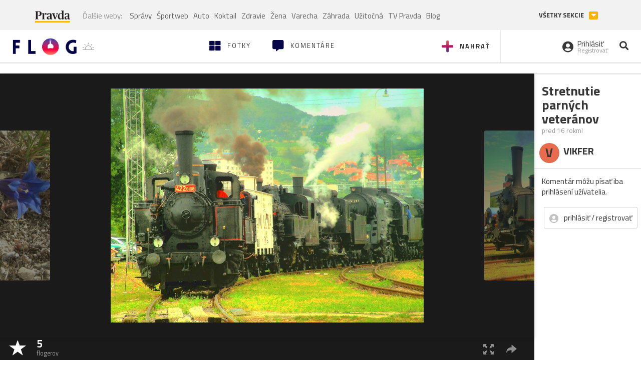

--- FILE ---
content_type: application/javascript; charset=utf-8
request_url: https://fundingchoicesmessages.google.com/f/AGSKWxX2iKn8XBa839Vil8RHnKBvw4IfaJ9f6H5PCl9ceFlYdu3G6ozhXHl_rY1qtcJlHtoKoT-ocecA1_gDYLbDHOceBnhxRaiNwRd6bQ00zz1g0HPyHobLSHcG9Kp1z7waLf34JQvxCw==?fccs=W251bGwsbnVsbCxudWxsLG51bGwsbnVsbCxudWxsLFsxNzY4NjY4NTA1LDE4MTAwMDAwMF0sbnVsbCxudWxsLG51bGwsW251bGwsWzcsMTAsNl0sbnVsbCxudWxsLG51bGwsbnVsbCxudWxsLG51bGwsbnVsbCxudWxsLG51bGwsMV0sImh0dHBzOi8vZmxvZy5wcmF2ZGEuc2svdmlrZmVyLmZsb2ciLG51bGwsW1s4LCJNOWxrelVhWkRzZyJdLFs5LCJlbi1VUyJdLFsxNiwiWzEsMSwxXSJdLFsxOSwiMiJdLFsyNCwiIl0sWzI5LCJmYWxzZSJdXV0
body_size: 130
content:
if (typeof __googlefc.fcKernelManager.run === 'function') {"use strict";this.default_ContributorServingResponseClientJs=this.default_ContributorServingResponseClientJs||{};(function(_){var window=this;
try{
var np=function(a){this.A=_.t(a)};_.u(np,_.J);var op=function(a){this.A=_.t(a)};_.u(op,_.J);op.prototype.getWhitelistStatus=function(){return _.F(this,2)};var pp=function(a){this.A=_.t(a)};_.u(pp,_.J);var qp=_.Zc(pp),rp=function(a,b,c){this.B=a;this.j=_.A(b,np,1);this.l=_.A(b,_.Nk,3);this.F=_.A(b,op,4);a=this.B.location.hostname;this.D=_.Dg(this.j,2)&&_.O(this.j,2)!==""?_.O(this.j,2):a;a=new _.Og(_.Ok(this.l));this.C=new _.bh(_.q.document,this.D,a);this.console=null;this.o=new _.jp(this.B,c,a)};
rp.prototype.run=function(){if(_.O(this.j,3)){var a=this.C,b=_.O(this.j,3),c=_.dh(a),d=new _.Ug;b=_.fg(d,1,b);c=_.C(c,1,b);_.hh(a,c)}else _.eh(this.C,"FCNEC");_.lp(this.o,_.A(this.l,_.Ae,1),this.l.getDefaultConsentRevocationText(),this.l.getDefaultConsentRevocationCloseText(),this.l.getDefaultConsentRevocationAttestationText(),this.D);_.mp(this.o,_.F(this.F,1),this.F.getWhitelistStatus());var e;a=(e=this.B.googlefc)==null?void 0:e.__executeManualDeployment;a!==void 0&&typeof a==="function"&&_.Qo(this.o.G,
"manualDeploymentApi")};var sp=function(){};sp.prototype.run=function(a,b,c){var d;return _.v(function(e){d=qp(b);(new rp(a,d,c)).run();return e.return({})})};_.Rk(7,new sp);
}catch(e){_._DumpException(e)}
}).call(this,this.default_ContributorServingResponseClientJs);
// Google Inc.

//# sourceURL=/_/mss/boq-content-ads-contributor/_/js/k=boq-content-ads-contributor.ContributorServingResponseClientJs.en_US.M9lkzUaZDsg.es5.O/d=1/exm=ad_blocking_detection_executable,kernel_loader,loader_js_executable,web_iab_us_states_signal_executable/ed=1/rs=AJlcJMzanTQvnnVdXXtZinnKRQ21NfsPog/m=cookie_refresh_executable
__googlefc.fcKernelManager.run('\x5b\x5b\x5b7,\x22\x5b\x5bnull,\\\x22pravda.sk\\\x22,\\\x22AKsRol8mDNT4Bpokyk0iagsTXEyGcVW0NmuHoQWlykRVJM2UtZFCQkXwqtawbaRo0BvxG__CZopQGi9v3YAewINXyOItaVr073PwPOTti9Nm8EWJBIXMhyf9Mtp1diq5DGrnvWjEHgTd8CshMTPq15HlE2iWuVu9Uw\\\\u003d\\\\u003d\\\x22\x5d,null,\x5b\x5bnull,null,null,\\\x22https:\/\/fundingchoicesmessages.google.com\/f\/AGSKWxW0HAcaB4eKyMLZMWf3n_QVK27_t6HSM8pT5YdHxvX091nwAqUBDevpDqAZx2Fs6tPTdNgq5p9AT7l0G_BrAzjV1BTkDlmAGSxUXWIamSUtqrsynM0E0r0fDq58ySJ7FrVy4-_svA\\\\u003d\\\\u003d\\\x22\x5d,null,null,\x5bnull,null,null,\\\x22https:\/\/fundingchoicesmessages.google.com\/el\/AGSKWxWE5gDONtnE4SU78d-r4yIiGFLgwbUJZXqQrerw86kSQN7k42NUxcbzhXEZ8ImKOF_iWBcWS9HMfz8SA_0JLJQo2xJ2kd5zTgpTcCl-MRFb6M9sE8AcdJaRm9qr4VshteVSDw5k0w\\\\u003d\\\\u003d\\\x22\x5d,null,\x5bnull,\x5b7,10,6\x5d,null,null,null,null,null,null,null,null,null,1\x5d\x5d,\x5b3,1\x5d\x5d\x22\x5d\x5d,\x5bnull,null,null,\x22https:\/\/fundingchoicesmessages.google.com\/f\/AGSKWxX0syBen3DL5kKyee63k3yTcZdMZ-C9GHDZY5IQWIKmS-6z71TUB_44MqLe2l0i4D-AN_eU0AkNsIu0aNDTSsnDNa1AVcnEyYHXC5aR7_M_ImUouXuejoQ8a78j54Ia7J67RzkTyA\\u003d\\u003d\x22\x5d\x5d');}

--- FILE ---
content_type: application/javascript; charset=utf-8
request_url: https://fundingchoicesmessages.google.com/f/AGSKWxX8IZ3V6dG-uvtwtjpK94iv0Al07PD-8EfWdfaVvRy1W0nN1j7YqwktYtne0NtVOlByVxVZiHVAhsUdjglz6gZ9UYOb5CHTCWNMPckgTc3Xqd8wMWtLfQIlZlbWfE09-B9LdIks08d8mTQdcB9LddAx_wAlQDRYbyORwUBaK7w6RkbtcaOnfBeuSKsh/_.aspx?adid=/doubleclick.min/adleft./ads_display./mrskinleftside.
body_size: -1292
content:
window['f00a1a5c-8975-414a-92b2-1ce562558a6e'] = true;